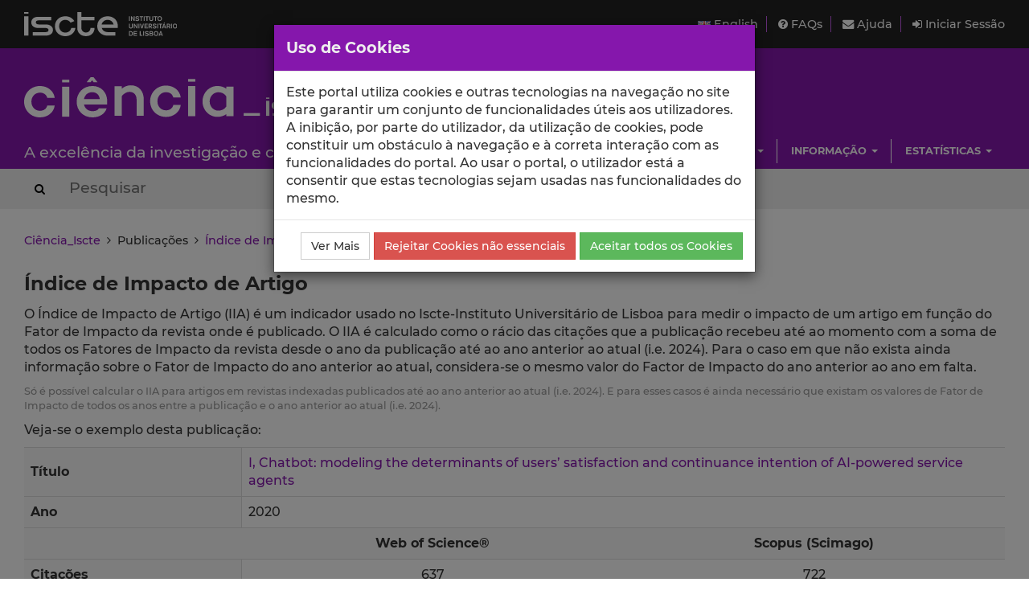

--- FILE ---
content_type: application/javascript
request_url: https://ciencia.iscte-iul.pt/assets/js/main.min.js?version=20240131_2
body_size: 1092
content:
var module$main={};$(document).ready(function(){setupMenuBehaviour$$module$main();setupClickableBehaviour$$module$main();setupTogglePanelBehaviour$$module$main();$(".date-picker").datetimepicker({pickTime:false,language:"pt"});$(".date-time-picker").datetimepicker({language:"pt"});$(".centered").center();scrollToSpecialElement$$module$main()});
jQuery.fn.center=function(){this.css("position","absolute");this.css("top",($(window).height()-this.outerHeight())/2+$(window).scrollTop()+"px");this.css("left",($(window).width()-this.outerWidth())/2+$(window).scrollLeft()+"px");return this};jQuery.fn.bindClick=function(handler){this.unbind("click");this.click(handler)};jQuery.fn.getParentRow=function(){for(var element=$(this);element!=undefined&&!element.is("tr");)element=element.parent();return element};
jQuery.fn.getParentElement=function(element_type,element_class){for(var element=$(this);true;){if(element.prop("tagName")==undefined)return undefined;if(element_class){if(element.is(element_type)&&element.hasClass(element_class))return element}else if(element.is(element_type))return element;element=element.parent()}};
function setupMenuBehaviour$$module$main(){$("#xs_menu_button").bindClick(function(e){if(e)e.preventDefault();var button=$(this);var menu=$("#header_hidden_menu");if(menu.is(":visible")){menu.slideUp("fast");button.removeClass("active")}else{menu.slideDown("fast");button.addClass("active")}})}function setupClickableBehaviour$$module$main(){$(".clickable").bindClick(function(){var href_url=$(this).attr("data-href");if(href_url)window.document.location=href_url})}
function setupTogglePanelBehaviour$$module$main(){$(".toggle-panel > .toggle-panel-heading").bindClick(function(){var panel_heading=$(this);var trigger=panel_heading.find("span.toggle-panel-trigger > i.fa");var panel=panel_heading.parent();if(panel){var panel_body=panel.find(".toggle-panel-body");if(panel_body)if(panel_body.is(":visible")){panel_body.hide();if(trigger){trigger.removeClass("fa-chevron-up");trigger.addClass("fa-chevron-down")}}else{panel_body.show();if(trigger){trigger.removeClass("fa-chevron-down");
trigger.addClass("fa-chevron-up")}}}})}function createElementWithData$$module$main(element,att_val_pairs,child_nodes){element=document.createElement(element);for(var i=0;i<att_val_pairs.length;i++)element.setAttribute(att_val_pairs[i].att,att_val_pairs[i].val);for(i=0;i<child_nodes.length;i++)element.appendChild(child_nodes[i]);return element}
function createElementWithString$$module$main(element,att_val_pairs,inner_html){element=document.createElement(element);for(var i=0;i<att_val_pairs.length;i++)element.setAttribute(att_val_pairs[i].att,att_val_pairs[i].val);element.innerHTML=inner_html;return element}function scrollToSpecialElement$$module$main(){var element=$("#scroll_to_here");if(element.length!==0)$("html, body").animate({scrollTop:element.offset().top},2E3)}
function setupButtonsClickLoadingBehaviour$$module$main(){$("button,a.button").click(function(event){if(!$(this).hasClass("no-loading"))$(this).find("i.fa").removeClass().addClass("fa fa-circle-o-notch fa-spin")})};

--- FILE ---
content_type: image/svg+xml
request_url: https://ciencia.iscte-iul.pt/assets/img/iscte_pt_horizontal_negative.svg
body_size: 19435
content:
<?xml version="1.0" encoding="UTF-8" standalone="no"?>
<svg
   xmlns:dc="http://purl.org/dc/elements/1.1/"
   xmlns:cc="http://creativecommons.org/ns#"
   xmlns:rdf="http://www.w3.org/1999/02/22-rdf-syntax-ns#"
   xmlns:svg="http://www.w3.org/2000/svg"
   xmlns="http://www.w3.org/2000/svg"
   xmlns:sodipodi="http://sodipodi.sourceforge.net/DTD/sodipodi-0.dtd"
   xmlns:inkscape="http://www.inkscape.org/namespaces/inkscape"
   version="1.1"
   id="svg2"
   xml:space="preserve"
   width="797.05035"
   height="126.16907"
   viewBox="0 0 797.05036 126.16907"
   sodipodi:docname="iscte_pt_horizontal_negative.svg"
   inkscape:version="1.0.2 (1.0.2+r75+1)"><sodipodi:namedview
     pagecolor="#ffffff"
     bordercolor="#666666"
     borderopacity="1"
     objecttolerance="10"
     gridtolerance="10"
     guidetolerance="10"
     inkscape:pageopacity="0"
     inkscape:pageshadow="2"
     inkscape:window-width="1920"
     inkscape:window-height="960"
     id="namedview44"
     showgrid="false"
     inkscape:zoom="1.4527117"
     inkscape:cx="441.62923"
     inkscape:cy="55.787585"
     inkscape:window-x="0"
     inkscape:window-y="27"
     inkscape:window-maximized="1"
     inkscape:current-layer="svg2"
     inkscape:document-rotation="0"
     fit-margin-top="0"
     fit-margin-left="0"
     fit-margin-right="0"
     fit-margin-bottom="0" /><metadata
     id="metadata8"><rdf:RDF><cc:Work
         rdf:about=""><dc:format>image/svg+xml</dc:format><dc:type
           rdf:resource="http://purl.org/dc/dcmitype/StillImage" /><dc:title></dc:title></cc:Work></rdf:RDF></metadata><defs
     id="defs6" /><path
     d="M 545.91519,46.335998 V 22.029332 h 4.476 v 24.306666 h -4.476"
     style="fill:#ffffff;fill-opacity:1;fill-rule:nonzero;stroke:none;stroke-width:0.133333"
     id="path16" /><path
     d="m 570.84319,46.335998 -10.63867,-17.042666 0.27467,17.042666 h -4.44 V 22.029332 h 4.096 l 10.776,17.145336 -0.55067,-17.145336 h 4.476 v 24.306666 h -3.99333"
     style="fill:#ffffff;fill-opacity:1;fill-rule:nonzero;stroke:none;stroke-width:0.133333"
     id="path18" /><path
     d="m 596.97519,44.442668 c -2.92667,2.47866 -6.85067,2.512 -7.95334,2.512 -1.44533,0 -6.09333,-0.068 -9.468,-3.61467 -0.41333,-0.44667 -0.86,-1.032 -1.17066,-1.58267 l 3.82266,-2.65066 c 1.06667,1.58266 3.064,3.648 7.53867,3.648 0.208,0 1.068,0 1.792,-0.172 0.516,-0.10267 2.892,-0.75734 2.892,-3.02934 0,-0.24133 -0.0347,-0.89466 -0.448,-1.44666 -0.82667,-1.10134 -3.03067,-1.41067 -4.236,-1.68667 l -2.892,-0.65467 c -1.23867,-0.27466 -2.58133,-0.54933 -3.68267,-1.136 -1.13733,-0.58533 -3.47866,-2.13333 -3.47866,-5.645329 0,-0.552 0.0693,-2.134667 0.93066,-3.581333 1.10134,-1.858667 3.75334,-3.994667 8.676,-3.994667 2.16934,0 6.43867,0.345333 9.812,4.924 l -3.75333,2.789333 c -0.756,-1.205333 -2.47733,-3.614666 -6.3,-3.614666 -0.24,0 -3.30533,-0.03467 -4.304,1.858666 -0.20667,0.378667 -0.27467,0.722667 -0.27467,1.101333 0,0.413334 0.10267,0.757334 0.30934,1.101334 0.58533,0.998669 1.928,1.309329 4.16666,1.790669 l 2.51334,0.55066 c 2.30666,0.516 4.85466,1.20534 6.472,3.09867 0.68933,0.75733 1.412,1.86 1.412,4.09867 0,2.20266 -0.68934,3.88933 -2.376,5.336"
     style="fill:#ffffff;fill-opacity:1;fill-rule:nonzero;stroke:none;stroke-width:0.133333"
     id="path20" /><path
     d="m 612.46985,26.125332 v 20.210666 h -4.54533 V 26.125332 h -6.61067 v -4.096 h 17.86934 v 4.096 h -6.71334"
     style="fill:#ffffff;fill-opacity:1;fill-rule:nonzero;stroke:none;stroke-width:0.133333"
     id="path22" /><path
     d="M 622.66052,46.335998 V 22.029332 h 4.476 v 24.306666 h -4.476"
     style="fill:#ffffff;fill-opacity:1;fill-rule:nonzero;stroke:none;stroke-width:0.133333"
     id="path24" /><path
     d="m 641.87252,26.125332 v 20.210666 h -4.544 V 26.125332 h -6.61067 v -4.096 h 17.86934 v 4.096 h -6.71467"
     style="fill:#ffffff;fill-opacity:1;fill-rule:nonzero;stroke:none;stroke-width:0.133333"
     id="path26" /><path
     d="m 671.24185,41.377328 c -0.792,2.44534 -3.58133,5.57734 -9.53733,5.57734 -2.85733,0 -5.71467,-0.688 -7.712,-2.89067 -0.30933,-0.31067 -1.136,-1.30933 -1.54933,-2.61733 -0.37867,-1.24 -0.37867,-2.37467 -0.37867,-4.95734 V 22.029332 h 4.58 v 14.941336 c 0,1.44666 0,1.96266 0.24,2.68533 0.448,1.44667 1.756,2.892 4.99333,2.892 0.58534,0 3.924,0 4.92267,-2.75333 0.27467,-0.79334 0.30933,-1.44667 0.30933,-3.064 V 22.029332 h 4.54534 v 14.011996 c 0,2.78934 0.0347,3.96 -0.41334,5.336"
     style="fill:#ffffff;fill-opacity:1;fill-rule:nonzero;stroke:none;stroke-width:0.133333"
     id="path28" /><path
     d="m 686.32318,26.125332 v 20.210666 h -4.54533 V 26.125332 h -6.61066 v -4.096 h 17.86933 v 4.096 h -6.71334"
     style="fill:#ffffff;fill-opacity:1;fill-rule:nonzero;stroke:none;stroke-width:0.133333"
     id="path30" /><path
     d="m 711.24985,28.777332 c -1.27333,-2.066666 -3.20133,-3.202666 -5.64667,-3.202666 -1.51466,0 -2.616,0.482666 -3.09866,0.724 -1.72,0.929333 -3.85467,3.201333 -3.85467,7.745332 0,0.92933 0.0333,5.40533 3.44267,7.64267 1.48,0.96533 2.96,1.03466 3.58,1.03466 0.48266,0 1.584,-0.0347 2.78933,-0.58666 1.79067,-0.82534 4.13067,-2.89067 4.23467,-7.46934 0.0347,-1.99733 -0.34534,-4.13333 -1.44667,-5.887996 z m 2.652,14.701336 c -0.55067,0.58533 -1.96267,1.996 -4.132,2.788 -0.75733,0.27466 -2.168,0.688 -4.23467,0.688 -3.44266,0 -6.06,-1.13467 -8.332,-3.752 -2.272,-2.58267 -3.236,-5.612 -3.236,-8.98667 0,-0.79067 0.0333,-2.65067 0.72267,-4.715999 1.584,-4.854667 5.74933,-8.092 10.948,-8.092 4.68267,0 7.472,2.548 8.608,3.857333 1.27333,1.445334 3.064,4.269333 3.02933,8.917336 0,1.51466 -0.172,5.81866 -3.37333,9.296"
     style="fill:#ffffff;fill-opacity:1;fill-rule:nonzero;stroke:none;stroke-width:0.133333"
     id="path32" /><path
     d="m 565.09385,80.399868 c -0.79333,2.44426 -3.58133,5.5776 -9.53733,5.5776 -2.85733,0 -5.716,-0.6896 -7.712,-2.89227 -0.31066,-0.3104 -1.136,-1.30773 -1.54933,-2.6172 -0.38,-1.23853 -0.38,-2.3744 -0.38,-4.9572 v -14.46013 h 4.58 v 14.94293 c 0,1.44533 0,1.96093 0.24133,2.6848 0.448,1.44533 1.75467,2.89067 4.992,2.89067 0.58533,0 3.92533,0 4.924,-2.75307 0.27467,-0.79227 0.30933,-1.44693 0.30933,-3.06413 v -14.7012 h 4.544 v 14.01213 c 0,2.78907 0.0347,3.95987 -0.412,5.33707"
     style="fill:#ffffff;fill-opacity:1;fill-rule:nonzero;stroke:none;stroke-width:0.133333"
     id="path34" /><path
     d="m 585.88852,85.357068 -10.63867,-17.04214 0.276,17.04214 h -4.44133 v -24.3064 h 4.09733 l 10.776,17.14546 -0.55066,-17.14546 h 4.476 v 24.3064 h -3.99467"
     style="fill:#ffffff;fill-opacity:1;fill-rule:nonzero;stroke:none;stroke-width:0.133333"
     id="path36" /><path
     d="m 595.39252,85.357068 v -24.3064 h 4.476 v 24.3064 h -4.476"
     style="fill:#ffffff;fill-opacity:1;fill-rule:nonzero;stroke:none;stroke-width:0.133333"
     id="path38" /><path
     d="m 616.25652,85.357068 h -6.128 l -7.16133,-24.3064 h 4.78533 l 5.44,19.17626 5.30133,-19.17626 h 4.68267 l -6.92,24.3064"
     style="fill:#ffffff;fill-opacity:1;fill-rule:nonzero;stroke:none;stroke-width:0.133333"
     id="path40" /><path
     d="m 626.17252,85.357068 v -24.3064 h 17.284 v 4.06266 h -12.808 v 5.71467 h 11.74 v 3.92547 h -11.74 v 6.5068 h 13.66933 v 4.0968 h -18.14533"
     style="fill:#ffffff;fill-opacity:1;fill-rule:nonzero;stroke:none;stroke-width:0.133333"
     id="path42" /><path
     d="m 659.63919,65.697198 c -0.792,-0.5156 -1.72134,-0.72133 -3.64934,-0.72133 h -3.684 v 7.57346 h 1.61867 c 2.65067,0 4.30267,0 5.404,-0.58546 0.68933,-0.37867 1.82533,-1.27347 1.82533,-3.23587 0,-0.61987 -0.0693,-2.0652 -1.51466,-3.0308 z m 1.54933,19.65987 -4.78533,-9.01974 h -4.09734 v 9.01974 h -4.51066 v -24.3064 h 9.95066 c 1.10134,0 4.372,0.10266 6.54134,2.96106 1.412,1.85894 1.48,3.95894 1.48,4.75107 0,0.37867 -0.0333,1.58387 -0.44667,2.71987 -0.38,0.99893 -1.55067,3.09893 -4.33867,3.95986 l 5.40534,9.91454 h -5.19867"
     style="fill:#ffffff;fill-opacity:1;fill-rule:nonzero;stroke:none;stroke-width:0.133333"
     id="path44" /><path
     d="m 686.63252,83.463868 c -2.92667,2.47866 -6.852,2.5136 -7.95333,2.5136 -1.44534,0 -6.09467,-0.0693 -9.468,-3.61614 -0.41334,-0.4464 -0.86,-1.03186 -1.17067,-1.58293 l 3.82133,-2.6504 c 1.068,1.5828 3.06534,3.64947 7.54,3.64947 0.20667,0 1.068,0 1.79067,-0.17347 0.51733,-0.10267 2.892,-0.75733 2.892,-3.0292 0,-0.2416 -0.0347,-0.8948 -0.448,-1.4468 -0.82534,-1.10107 -3.02933,-1.41053 -4.23467,-1.68547 l -2.892,-0.65466 c -1.23866,-0.27614 -2.58133,-0.55054 -3.684,-1.13707 -1.136,-0.58427 -3.476,-2.13333 -3.476,-5.6452 0,-0.55213 0.068,-2.13493 0.92934,-3.58187 1.10133,-1.8588 3.752,-3.99306 8.676,-3.99306 2.16933,0 6.43733,0.344 9.81199,4.92386 l -3.752,2.788 c -0.75866,-1.2052 -2.48,-3.61453 -6.30133,-3.61453 -0.24133,0 -3.30533,-0.0344 -4.304,1.8588 -0.20666,0.37867 -0.276,0.724 -0.276,1.10107 0,0.41346 0.104,0.7572 0.31067,1.10253 0.58533,0.99747 1.928,1.3084 4.16533,1.7896 l 2.51467,0.55053 c 2.30666,0.51774 4.85333,1.2052 6.472,3.09894 0.68933,0.7584 1.412,1.85986 1.412,4.09853 0,2.20253 -0.68934,3.88947 -2.376,5.33587"
     style="fill:#ffffff;fill-opacity:1;fill-rule:nonzero;stroke:none;stroke-width:0.133333"
     id="path46" /><path
     d="m 692.96852,85.357068 v -24.3064 h 4.47466 v 24.3064 h -4.47466"
     style="fill:#ffffff;fill-opacity:1;fill-rule:nonzero;stroke:none;stroke-width:0.133333"
     id="path48" /><path
     d="m 712.18052,65.146668 v 20.2104 h -4.54534 v -20.2104 h -6.61066 v -4.096 h 17.86933 v 4.096 h -6.71333"
     style="fill:#ffffff;fill-opacity:1;fill-rule:nonzero;stroke:none;stroke-width:0.133333"
     id="path50" /><path
     d="m 729.80852,58.674668 h -3.064 l 1.85866,-4.132 h 4.924 z m -1.17067,6.748 -3.37467,11.18906 h 6.71467 z m 5.956,19.9344 -1.41067,-4.75147 h -9.124 l -1.412,4.75147 h -4.88933 l 8.22933,-24.3064 h 5.164 l 8.29734,24.3064 h -4.85467"
     style="fill:#ffffff;fill-opacity:1;fill-rule:nonzero;stroke:none;stroke-width:0.133333"
     id="path52" /><path
     d="m 754.42585,65.697198 c -0.792,-0.5156 -1.72133,-0.72133 -3.64933,-0.72133 h -3.684 v 7.57346 h 1.61866 c 2.65067,0 4.304,0 5.40534,-0.58546 0.688,-0.37867 1.824,-1.27347 1.824,-3.23587 0,-0.61987 -0.068,-2.0652 -1.51467,-3.0308 z m 1.54933,19.65987 -4.78533,-9.01974 h -4.09733 v 9.01974 h -4.51067 v -24.3064 h 9.95067 c 1.10133,0 4.37333,0.10266 6.54133,2.96106 1.412,1.85894 1.48,3.95894 1.48,4.75107 0,0.37867 -0.0347,1.58387 -0.44667,2.71987 -0.37866,0.99893 -1.54933,3.09893 -4.33866,3.95986 l 5.40533,9.91454 h -5.19867"
     style="fill:#ffffff;fill-opacity:1;fill-rule:nonzero;stroke:none;stroke-width:0.133333"
     id="path54" /><path
     d="m 764.78985,85.357068 v -24.3064 h 4.476 v 24.3064 h -4.476"
     style="fill:#ffffff;fill-opacity:1;fill-rule:nonzero;stroke:none;stroke-width:0.133333"
     id="path56" /><path
     d="m 791.02452,67.798798 c -1.27334,-2.06667 -3.20134,-3.20267 -5.64534,-3.20267 -1.51466,0 -2.616,0.48227 -3.09866,0.724 -1.72134,0.9292 -3.856,3.20107 -3.856,7.7464 0,0.9296 0.0347,5.40414 3.44266,7.64267 1.48,0.964 2.96134,1.03333 3.58134,1.03333 0.48133,0 1.58266,-0.0344 2.788,-0.58653 1.79066,-0.82547 4.132,-2.89053 4.23466,-7.4692 0.0347,-1.99747 -0.344,-4.13227 -1.44666,-5.888 z m 2.652,14.70107 c -0.55067,0.58533 -1.96267,1.99626 -4.132,2.788 -0.75734,0.276 -2.168,0.6896 -4.23467,0.6896 -3.44267,0 -6.05867,-1.136 -8.332,-3.75374 -2.272,-2.5812 -3.236,-5.612 -3.236,-8.9864 0,-0.79066 0.0347,-2.65053 0.72267,-4.71613 1.584,-4.85427 5.74933,-8.09053 10.94933,-8.09053 4.68267,0 7.47067,2.54733 8.60667,3.85613 1.27466,1.44533 3.064,4.2692 3.02933,8.9172 0,1.51453 -0.17067,5.81867 -3.37333,9.29587"
     style="fill:#ffffff;fill-opacity:1;fill-rule:nonzero;stroke:none;stroke-width:0.133333"
     id="path58" /><path
     d="m 559.03385,105.75347 c -0.41333,-0.34534 -1.24,-0.96414 -2.548,-1.30934 -1.17066,-0.30946 -1.79066,-0.27506 -3.92533,-0.27506 h -2.40933 v 16.1136 h 1.204 c 2.44533,0 3.89066,-0.0344 4.99333,-0.20787 0.61867,-0.10253 2.34,-0.37867 3.58,-1.8932 1.51467,-1.92813 1.44667,-5.47347 1.44667,-5.7844 0,-3.61453 -1.10267,-5.54267 -2.34134,-6.64373 z m 0.27467,17.97186 c -2.1,0.65307 -3.78667,0.65307 -5.956,0.65307 h -7.74666 v -24.30613 h 8.71066 c 1.10133,0 2.44533,0.0676 3.512,0.2744 1.20533,0.2412 3.82133,1.03333 5.85333,3.65053 1.06667,1.41093 2.51334,4.1308 2.51334,8.43493 0,4.81974 -1.86,9.6744 -6.88667,11.2932"
     style="fill:#ffffff;fill-opacity:1;fill-rule:nonzero;stroke:none;stroke-width:0.133333"
     id="path60" /><path
     d="m 570.22319,124.3784 v -24.30613 h 17.284 v 4.0624 h -12.808 v 5.71466 h 11.74133 v 3.92547 h -11.74133 v 6.50787 h 13.66933 v 4.09573 h -18.14533"
     style="fill:#ffffff;fill-opacity:1;fill-rule:nonzero;stroke:none;stroke-width:0.133333"
     id="path62" /><path
     d="m 601.79652,124.3784 v -24.30613 h 4.58 v 20.176 h 9.64 v 4.13013 h -14.22"
     style="fill:#ffffff;fill-opacity:1;fill-rule:nonzero;stroke:none;stroke-width:0.133333"
     id="path64" /><path
     d="m 619.66585,124.3784 v -24.30613 h 4.476 v 24.30613 h -4.476"
     style="fill:#ffffff;fill-opacity:1;fill-rule:nonzero;stroke:none;stroke-width:0.133333"
     id="path66" /><path
     d="m 646.34985,122.4852 c -2.928,2.47867 -6.852,2.5136 -7.95466,2.5136 -1.44534,0 -6.09334,-0.0693 -9.46667,-3.61467 -0.41333,-0.4484 -0.86133,-1.03333 -1.172,-1.58426 l 3.82267,-2.65054 c 1.06666,1.5828 3.064,3.64947 7.54,3.64947 0.20533,0 1.06666,0 1.78933,-0.17347 0.51733,-0.10266 2.892,-0.75626 2.892,-3.0292 0,-0.2416 -0.0333,-0.8948 -0.44667,-1.44533 -0.82666,-1.10147 -3.03066,-1.41187 -4.23466,-1.68693 l -2.892,-0.65467 c -1.24,-0.276 -2.58267,-0.55053 -3.684,-1.13693 -1.136,-0.5844 -3.47734,-2.13334 -3.47734,-5.64534 0,-0.55106 0.068,-2.13493 0.92934,-3.58186 1.10133,-1.85827 3.752,-3.993202 8.676,-3.993202 2.16933,0 6.43866,0.34426 9.812,4.924002 l -3.752,2.788 c -0.75867,-1.2052 -2.48,-3.61454 -6.30134,-3.61454 -0.24133,0 -3.30533,-0.0344 -4.30266,1.8588 -0.20667,0.37867 -0.276,0.724 -0.276,1.10107 0,0.41347 0.10266,0.7588 0.30933,1.10253 0.58533,0.99907 1.928,1.3084 4.16667,1.79067 l 2.51333,0.55107 c 2.30667,0.5156 4.85467,1.2052 6.472,3.0984 0.68933,0.75733 1.412,1.85893 1.412,4.09746 0,2.20254 -0.688,3.8896 -2.37467,5.33587"
     style="fill:#ffffff;fill-opacity:1;fill-rule:nonzero;stroke:none;stroke-width:0.133333"
     id="path68" /><path
     d="m 665.45785,113.84413 c -1.24,-0.6204 -2.85733,-0.58546 -5.716,-0.58546 h -2.54666 v 7.1948 h 5.096 c 1.51333,0 3.236,0.1036 4.372,-1.23854 0.30933,-0.34426 0.75733,-0.96413 0.75733,-2.13493 0,-0.688 -0.20667,-2.34107 -1.96267,-3.23587 z m 0.20667,-8.74533 c -1.17067,-1.44693 -3.30533,-1.30947 -4.924,-1.30947 h -3.54533 v 6.06 h 1.58266 c 1.20534,0 2.41067,0 3.65067,-0.0683 1.136,-0.0693 2.23733,-0.20787 3.064,-1.10267 0.276,-0.2744 0.75733,-0.85987 0.75733,-1.8932 0,-0.276 -0.068,-1.03173 -0.58533,-1.6864 z m 3.20133,18.17867 c -2.13466,1.2052 -4.30266,1.10093 -6.644,1.10093 h -9.53733 v -24.30613 h 8.71067 c 1.20533,0 2.444,0 3.64933,0.10253 0.75733,0.0693 2.75467,0.276 4.33867,1.96253 0.516,0.55054 1.54933,1.85987 1.54933,3.89067 0,0.68947 -0.172,3.09893 -2.204,4.37187 -0.58533,0.37853 -1.136,0.5176 -1.824,0.65466 0.30933,0.0692 1.06667,0.2068 1.85867,0.65467 1.23866,0.6536 3.30533,2.2724 3.30533,5.7844 0,2.44373 -1.03333,4.54373 -3.20267,5.78387"
     style="fill:#ffffff;fill-opacity:1;fill-rule:nonzero;stroke:none;stroke-width:0.133333"
     id="path70" /><path
     d="m 692.55385,106.82013 c -1.27333,-2.06666 -3.20133,-3.2016 -5.64667,-3.2016 -1.51466,0 -2.616,0.48134 -3.09866,0.72294 -1.72,0.9292 -3.85467,3.20106 -3.85467,7.7464 0,0.9296 0.0347,5.40573 3.44267,7.64266 1.48,0.96414 2.96,1.03334 3.58,1.03334 0.48266,0 1.584,-0.0344 2.78933,-0.58547 1.79067,-0.82653 4.13067,-2.8916 4.23467,-7.47027 0.0347,-1.99733 -0.344,-4.13226 -1.44667,-5.888 z m 2.652,14.70107 c -0.55067,0.58533 -1.96267,1.99733 -4.132,2.7896 -0.75733,0.2744 -2.168,0.688 -4.23467,0.688 -3.44266,0 -6.05999,-1.136 -8.33199,-3.75373 -2.272,-2.5812 -3.236,-5.61187 -3.236,-8.9848 0,-0.79227 0.0333,-2.65214 0.72266,-4.71774 1.584,-4.85466 5.74934,-8.090662 10.948,-8.090662 4.68267,0 7.472,2.548002 8.608,3.856262 1.27333,1.44534 3.064,4.26934 3.02933,8.9172 0,1.51454 -0.172,5.8188 -3.37333,9.29587"
     style="fill:#ffffff;fill-opacity:1;fill-rule:nonzero;stroke:none;stroke-width:0.133333"
     id="path72" /><path
     d="m 711.25118,104.44413 -3.37466,11.18907 h 6.71333 z m 5.956,19.93427 -1.412,-4.7504 h -9.124 l -1.412,4.7504 h -4.888 l 8.22934,-24.30613 h 5.164 l 8.29733,24.30613 h -4.85467"
     style="fill:#ffffff;fill-opacity:1;fill-rule:nonzero;stroke:none;stroke-width:0.133333"
     id="path74" /><path
     d="M 0,123.35347 H 22.563599 V 22.011999 H 0 V 123.35347"
     style="fill:#ffffff;fill-opacity:1;fill-rule:nonzero;stroke:none;stroke-width:0.133333"
     id="path76" /><path
     d="M 111.77387,64.765468 H 76.058398 c -9.32507,0 -15.13133,-4.3988 -15.13133,-11.26014 0,-6.33333 5.80626,-10.204 15.13133,-10.204 h 64.644802 0.10133 V 24.826666 h -0.10133 -67.284402 -0.10053 c -21.9932,0 -35.892136,11.084002 -35.892136,29.206662 0,17.94507 13.898936,29.2056 35.892136,29.2056 h 0.10053 38.605732 c 9.32534,0 15.132,4.4 15.132,11.43694 0,6.333332 -5.80666,10.204132 -15.132,10.204132 H 44.564666 44.464132 v 18.47347 h 0.100534 67.107864 0.10134 c 23.57733,0 38.35599,-11.436 38.35599,-29.381202 0,-17.94694 -14.77866,-29.2068 -38.35599,-29.2068"
     style="fill:#ffffff;fill-opacity:1;fill-rule:nonzero;stroke:none;stroke-width:0.133333"
     id="path78" /><path
     d="m 321.78053,106.992 c -14.25067,0 -23.928,-10.381202 -23.928,-25.159872 v -38.5308 h 68.61333 V 24.826666 H 297.85253 V 0.196 h -21.112 v 82.690798 c 0,25.688002 18.29733,43.106802 45.04,43.106802 26.584,0 44.192,-17.27613 44.84666,-42.688002 h -21.12666 c -0.62267,13.9916 -10.11734,23.686402 -23.72,23.686402"
     style="fill:#ffffff;fill-opacity:1;fill-rule:nonzero;stroke:none;stroke-width:0.133333"
     id="path80" /><path
     d="m 434.64586,40.837328 c 15.348,0 26.98133,9.288 30.68666,23.07187 0.072,0.2656 0.13334,0.53493 0.19867,0.80253 h -61.968 c 0.0653,-0.2744 0.12534,-0.55146 0.196,-0.82386 3.588,-13.77187 15.38133,-23.05054 30.88667,-23.05054 z m -30.70133,42.46827 h 84.04533 l -0.0373,-0.94533 h 0.004 v -8.26987 c 0,-3.1172 -0.23466,-6.1396 -0.68266,-9.05827 l -0.012,-0.3204 h -0.0373 c -4.04541,-25.40773 -24.58541,-42.699729 -52.57874,-42.699729 -31.49333,0 -54.01467,21.639999 -54.01467,52.078399 0,28.854672 22.52134,49.263072 54.01467,49.263072 h 40.46666 l 0.124,-18.48694 h -40.46666 c -15.12267,0 -27.00267,-8.382402 -30.82533,-21.560932"
     style="fill:#ffffff;fill-opacity:1;fill-rule:nonzero;stroke:none;stroke-width:0.133333"
     id="path82" /><path
     d="M 22.563599,0 H 0 V 8.330666 H 22.563599 V 0"
     style="fill:#ffffff;fill-opacity:1;fill-rule:nonzero;stroke:none;stroke-width:0.133333"
     id="path84" /><path
     d="m 214.4552,107.34413 c -18.82534,0 -32.19734,-14.076132 -32.19734,-33.253732 0,-19.17707 13.372,-33.25307 32.19734,-33.25307 11.90666,0 21.62533,5.49467 27.16666,14.47067 l 19.53334,-7.8 c -8.768,-15.692 -25.62134,-25.495999 -46.7,-25.495999 -31.49334,0 -54.01467,21.639999 -54.01467,52.078399 0,30.439072 22.52133,52.078672 54.01467,52.078672 28.05333,0 48.62,-17.36507 52.604,-42.862542 l -21.48667,-9.3e-4 c -3.524,14.4932 -15.42,24.038532 -31.11733,24.038532"
     style="fill:#ffffff;fill-opacity:1;fill-rule:nonzero;stroke:none;stroke-width:0.133333"
     id="path86" /></svg>


--- FILE ---
content_type: application/javascript
request_url: https://ciencia.iscte-iul.pt/assets/js/bo/publication/publication_article_impact_index_explanation_page.min.js
body_size: 152
content:
var module$publication_article_impact_index_explanation_page={};$(document).ready(function(){$('[data-toggle="tooltip"]').tooltip()});

--- FILE ---
content_type: application/javascript
request_url: https://ciencia.iscte-iul.pt/assets/js/utils/cookie_helper.min.js
body_size: 312
content:
var module$cookie_helper={};function setCookie$$module$cookie_helper(cookie_name,cookie_value,expires_days){var max_age="Max-Age="+expires_days*24*60*60;var cookie_text=cookie_name+"="+cookie_value+"; "+max_age+"; Path=/";document.cookie=cookie_text}
function getCookie$$module$cookie_helper(cname){var name=cname+"=";var ca=document.cookie.split(";");for(var i=0;i<ca.length;i++){for(var c=ca[i];c.charAt(0)==" ";)c=c.substring(1);if(c.indexOf(name)==0)return c.substring(name.length,c.length)}return""};